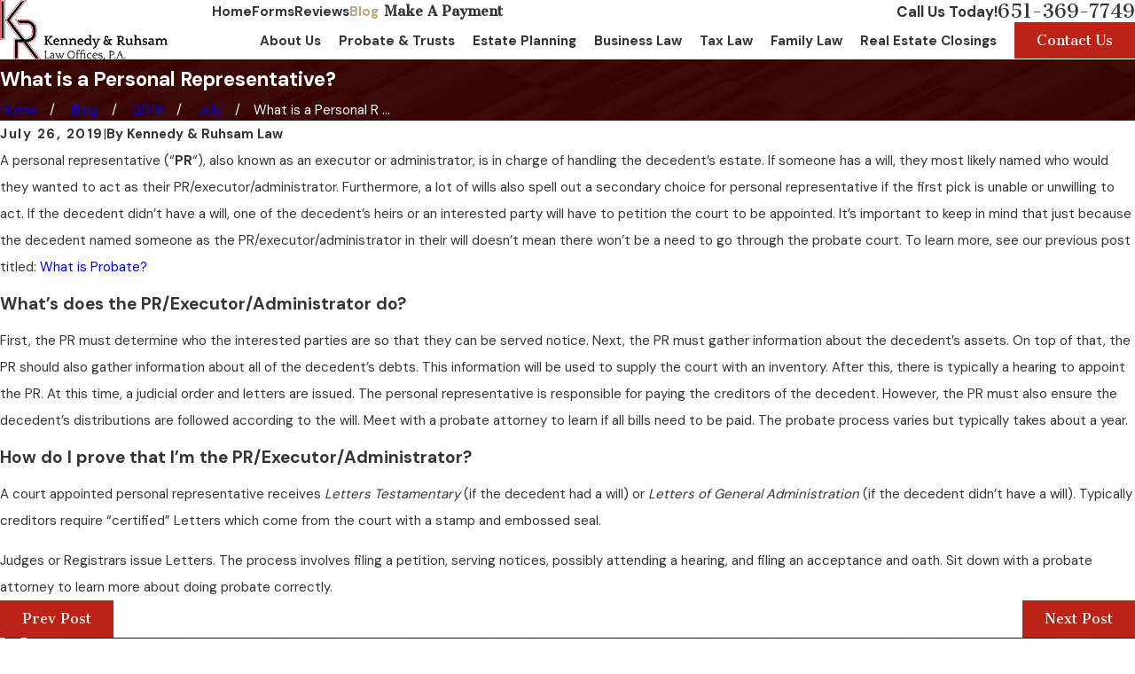

--- FILE ---
content_type: image/svg+xml; charset=utf-8
request_url: https://www.mpkennedylaw.com/cms/svg/site/6kh9houcju6.24.2601151631519.svg
body_size: 12623
content:
<?xml version="1.0" encoding="UTF-8" standalone="no"?>
<svg xmlns="http://www.w3.org/2000/svg" viewBox="0 0 24 24">
<style>
	g path { stroke: none; }
	g.root { display: none; }
	g.root:target { display: inline; }
	g line { stroke: black; }
	g circle { stroke: black; }
	g polyline { stroke: black; }
</style>
<g class="root" id="arrow_down" data-name="arrow down">
	<path d="M13.006 18.316l10.823-10.823a1.217 1.217 0 0 0-1.668-1.668l-10.006 10.006l-10.006-10.006A1.234 1.234 5.402 0 0 0.399 5.642a1.201 1.201 0 0 0-0.117 1.668A0.384 0.384 5.402 0 0 0.399 7.476L11.289 18.316a1.234 1.234 0 0 0 1.668 0Z" />
</g>
<g class="root" id="arrow_left" data-name="arrow-left">
	<path d="M4.82 12.12c0 0.24 0.24 0.48 0.36 0.72L16.69 23.52c0.24 0.36 0.6 0.48 0.96 0.48 0.48 0 0.84-0.12 1.08-0.36 0.48-0.36 0.6-1.2 0.24-1.68 0-0.12-0.12-0.12-0.24-0.24L8.18 12L18.74 2.16c0.48-0.36 0.6-1.2 0.24-1.68 0-0.12-0.12-0.12-0.24-0.24-0.24-0.12-0.6-0.24-1.08-0.24-0.36 0-0.72 0.12-0.96 0.48L5.18 11.16c-0.24 0.24-0.36 0.6-0.36 0.96h0Z" />
</g>
<g class="root" id="arrow_right" data-name="arrow-right">
	<path id="np_arrow_2284437_000000" class="st0" d="M19.184 11.88c0-0.24-0.24-0.48-0.36-0.72L7.305 0.48C7.065 0.12 6.704 0 6.344 0C5.865 0 5.504 0.12 5.264 0.36c-0.48 0.36-0.6 1.2-0.24 1.68c0 0.12 0.12 0.12 0.24 0.24L15.824 12l-10.56 9.84c-0.48 0.36-0.6 1.2-0.24 1.68c0 0.12 0.12 0.12 0.24 0.24C5.504 23.88 5.865 24 6.344 24c0.36 0 0.72-0.12 0.96-0.48l11.52-10.68C19.064 12.6 19.184 12.24 19.184 11.88L19.184 11.88z" />
</g>
<g class="root" id="blog_menu" data-name="blog menu">
	<path d="M16.285 0.001a3.434 3.434 0 0 0-3.304 2.571H0V4.286H12.981a3.409 3.409 0 0 0 6.609 0H24V2.572H19.59A3.434 3.434-1.715 0 0 16.285 0.001Zm0 1.714a1.714 1.714 0 1 1-1.714 1.714A1.702 1.702-1.715 0 1 16.285 1.715ZM7.714 8.572a3.434 3.434 0 0 0-3.304 2.571H0v1.714H4.41a3.409 3.409 0 0 0 6.609 0H24V11.143H11.018A3.434 3.434-1.715 0 0 7.714 8.572Zm0 1.714a1.714 1.714 0 1 1-1.714 1.714A1.702 1.702-1.715 0 1 7.714 10.286Zm8.571 6.857a3.434 3.434 0 0 0-3.304 2.571H0v1.714H12.981a3.409 3.409 0 0 0 6.609 0H24V19.715H19.59A3.434 3.434-1.715 0 0 16.285 17.143Zm0 1.714a1.714 1.714 0 1 1-1.714 1.714A1.702 1.702-1.715 0 1 16.285 18.858Z" />
</g>
<g class="root" id="btn_v2_icon" data-name="btn v2 icon">
	<path d="M0.294 11.149a1.292 1.292 0 0 0-0.293 0.855a1.38 1.38 0 0 0 0.293 0.877a0.95 0.95 0 0 0 0.731 0.35h19.481l-5.579 6.689a1.292 1.292 0 0 0-0.292 0.855a1.38 1.38 0 0 0 0.292 0.877a0.95 0.95 0 0 0 0.731 0.35a0.897 0.897 0 0 0 0.713-0.35l7.317-8.774a1.328 1.328 0 0 0 0.311-0.877a1.244 1.244 0 0 0-0.311-0.855l-7.317-8.774a0.88 0.88 0 0 0-0.713-0.373a0.929 0.929 0 0 0-0.731 0.373a1.292 1.292 0 0 0-0.292 0.855a1.38 1.38 0 0 0 0.292 0.877l5.579 6.667H1.025a0.929 0.929 0 0 0-0.731 0.373Z" />
</g>
<g class="root" id="close" data-name="close">
	<path d="M1.285 0.002A1.498 1.498 0.012 0 0 0.012 1.5a1.498 1.498 0 0 0 0.434 0.884L10.019 11.986L0.447 21.604a1.408 1.408 0 0 0 0 1.992a1.393 1.393 0 0 0 1.962 0L11.996 14.009l9.572 9.587a1.498 1.498 0 0 0 2.007 0a1.408 1.408 0 0 0 0-1.992L14.034 11.986l9.587-9.587A1.423 1.423 0.012 0 0 21.614 0.437L11.996 10.009L2.454 0.437A1.588 1.588 0.012 0 0 1.285 0.002Z" />
</g>
<g class="root" id="excellence" data-name="excellence">
	<path fill-rule="evenodd" d="M19.746 17.883C17.408 17.883 15.505 15.994 15.505 13.672C15.505 13.478 15.664 13.32 15.86 13.32L17.608 13.32L18.85 8.618L18.491 8.618C18.439 8.618 18.387 8.606 18.34 8.584L13.419 6.364L13.419 21.491L15.86 21.491C16.056 21.491 16.276 21.703 16.276 21.843L16.276 23.272L23.385 23.272C23.581 23.272 23.74 23.492 23.74 23.624C23.74 23.819 23.581 23.977 23.385 23.977L15.861 23.977L8.127 23.977L4.431 23.977C4.21 23.977 4.051 23.819 4.051 23.624C4.051 23.492 4.21 23.272 4.431 23.272L7.772 23.272L7.772 21.843C7.772 21.703 7.931 21.491 8.127 21.491L10.486 21.491L10.486 9.226C10.486 9.031 10.645 8.873 10.841 8.873C11.037 8.873 11.196 9.031 11.196 9.226L11.196 21.491L12.709 21.491L12.709 6.083L11.196 6.083L11.196 6.998C11.196 7.192 11.037 7.35 10.841 7.35C10.645 7.35 10.486 7.192 10.486 6.998L10.486 6.364L5.565 8.584C5.517 8.606 5.465 8.618 5.413 8.618L5.136 8.618L6.441 13.32L8.126 13.32C8.323 13.32 8.482 13.478 8.482 13.672C8.482 15.994 6.579 17.883 4.24 17.883C1.902 17.883 0.066 15.994 0.01 13.672C0.01 13.478 0.158 13.32 0.354 13.32L2.102 13.32L3.345 8.618L1.829 8.618C1.7 8.618 1.581 8.548 1.518 8.469C1.456 8.324 1.46 8.187 1.528 8.078L2.241 6.949C2.372 6.784 2.564 6.734 2.731 6.838C2.897 7.016 2.947 7.159 2.843 7.324L2.471 7.913L5.334 7.913L10.771 5.411C10.692 5.41 10.694 5.411 10.696 5.41C10.741 5.39 10.789 5.378 10.841 5.378L13.064 5.378C13.116 5.378 13.164 5.39 13.209 5.41C13.257 5.411 13.237 5.41 13.257 5.411L18.571 7.913L21.434 7.913L21.062 7.324C20.958 7.159 21.008 7.016 21.193 6.838C21.34 6.734 21.559 6.784 21.664 6.949L22.376 8.078C22.445 8.187 22.449 8.324 22.386 8.469C22.324 8.548 22.214 8.618 22.076 8.618L20.642 8.618L21.884 13.32L23.632 13.32C23.828 13.32 24.01 13.478 24.01 13.672C24.01 15.994 22.085 17.883 19.746 17.883ZM2.377 14.025C2.377 14.025 2.376 14.025 2.375 14.025L0.727 14.025C0.905 15.793 2.413 17.178 4.24 17.178C6.068 17.178 7.575 15.793 7.754 14.025L6.106 14.025C6.105 14.025 6.105 14.025 6.104 14.025C6.104 14.025 6.104 14.025 6.103 14.025L2.378 14.025C2.378 14.025 2.377 14.025 2.377 14.025ZM4.079 8.618L2.837 13.32L5.644 13.32L4.402 8.618L4.079 8.618ZM13.064 22.196L10.841 22.196L8.482 22.196L8.482 23.272L15.505 23.272L15.505 22.196L13.064 22.196ZM19.908 8.618L19.618 8.618L18.343 13.32L21.15 13.32L19.908 8.618ZM21.612 14.025C21.612 14.025 21.611 14.025 21.611 14.025C21.61 14.025 21.61 14.025 21.609 14.025L17.884 14.025C17.884 14.025 17.883 14.025 17.883 14.025C17.883 14.025 17.882 14.025 17.881 14.025L16.233 14.025C16.412 15.793 17.919 17.178 19.747 17.178C21.574 17.178 23.081 15.793 23.26 14.025L21.612 14.025ZM18.979 7.489C18.92 7.489 18.86 7.474 18.805 7.444L12.999 4.191L10.899 4.195L5.1 7.444C4.93 7.539 4.713 7.479 4.617 7.327C4.521 7.14 4.581 6.925 4.752 6.83L10.305 3.718L9.783 1.935C9.743 1.799 9.789 1.652 9.9 1.563L11.729 0.088C11.859 0.017 12.046 0.017 12.177 0.088L14.005 1.563C14.116 1.652 14.162 1.799 14.122 1.935L13.6 3.718L19.154 6.83C19.325 6.925 19.385 7.14 19.289 7.327C19.223 7.425 19.103 7.489 18.979 7.489ZM11.952 0.816L10.531 1.963L10.977 3.486L12.929 3.486L13.375 1.963L11.952 0.816ZM0.52 23.272L2.542 23.272C2.738 23.272 2.897 23.492 2.897 23.624C2.897 23.819 2.738 23.977 2.542 23.977L0.52 23.977C0.324 23.977 0.165 23.819 0.165 23.624C0.165 23.492 0.324 23.272 0.52 23.272Z" />
</g>
<g class="root" id="experience" data-name="experience">
	<path fill-rule="evenodd" d="M23.784 23.405L22.973 23.405L14.501 23.405L14.501 23.405L6.042 23.405L3.444 23.405C3.279 23.405 3.145 23.27 3.145 23.104C3.145 22.938 3.279 22.803 3.444 22.803L5.739 22.803L5.739 19.339C5.739 17.269 6.955 15.386 8.994 14.302C9.859 13.843 10.809 13.562 11.817 13.468C11.823 13.467 11.829 13.47 11.835 13.469C11.851 13.469 11.866 13.471 11.881 13.473C11.915 13.476 11.922 13.479 11.941 13.486C11.956 13.491 11.97 13.538 11.985 13.506C12.004 13.516 12.021 13.528 12.037 13.542C12.044 13.548 12.053 13.551 12.06 13.558C12.065 13.563 12.066 13.569 12.07 13.574C12.085 13.627 12.164 13.611 12.106 13.631C12.113 13.645 12.121 13.657 12.126 13.672C12.128 13.677 12.131 13.68 12.132 13.719L13.321 17.866L13.419 15.672L12.699 13.844C12.663 13.751 12.675 13.646 12.73 13.564C12.786 13.482 12.878 13.432 12.977 13.432L16.071 13.432C16.174 13.432 16.253 13.482 16.271 13.564C16.327 13.646 16.338 13.751 16.302 13.844L15.582 15.672L15.68 17.866L16.89 13.719C16.903 13.68 16.935 13.677 16.95 13.672C16.88 13.658 16.888 13.645 16.895 13.631C16.906 13.611 16.917 13.627 16.932 13.574C16.936 13.569 16.937 13.563 16.942 13.558C16.948 13.552 16.957 13.549 16.992 13.543C16.981 13.529 16.998 13.516 17.018 13.506C17.032 13.541 17.045 13.491 17.111 13.486C17.08 13.48 17.1 13.476 17.12 13.474C17.136 13.472 17.175 13.469 17.167 13.47C17.172 13.47 17.178 13.468 17.184 13.468C20.65 13.793 23.263 16.317 23.263 19.34L23.263 22.804L23.784 22.804C23.949 22.804 24.092 22.938 24.092 23.104C24.092 23.27 23.949 23.405 23.784 23.405ZM9.273 14.835C7.434 15.812 6.336 17.496 6.336 19.34L6.336 22.804L9.106 22.804L9.106 20.442C9.106 20.276 9.239 20.141 9.404 20.141C9.57 20.141 9.703 20.276 9.703 20.442L9.703 22.804L12.856 22.804L10.013 18.082C9.959 18.01 9.955 17.879 10.005 17.785L10.535 16.785L9.322 16.437C9.22 16.408 9.141 16.326 9.115 16.221C9.089 16.117 9.12 16.007 9.196 15.952L10.958 14.214C10.366 14.348 9.802 14.554 9.273 14.835ZM11.695 14.333L9.984 16.002L11.055 16.343C11.141 16.334 11.212 16.397 11.275 16.48C11.283 16.564 11.279 16.659 11.236 16.739L10.612 17.917L13.555 22.804L13.555 22.804L14.104 22.804L11.695 14.333ZM15.584 14.034L13.417 14.034L13.999 15.51C14.014 15.55 14.021 15.592 14.019 15.635L13.838 19.736L14.501 22.012L15.163 19.736L14.982 15.635C14.98 15.592 14.987 15.55 15.003 15.51L15.584 14.034ZM14.897 22.803L15.446 22.803L18.389 17.917L17.765 16.739C17.723 16.659 17.796 16.564 17.754 16.48C17.789 16.396 17.86 16.333 17.947 16.34L19.017 16.001L17.306 14.333L14.897 22.803ZM22.666 19.34C22.666 16.9 20.734 14.822 18.045 14.216L19.805 15.952C19.881 16.007 19.913 16.117 19.887 16.221C19.861 16.326 19.782 16.408 19.753 16.437L18.524 16.785L18.996 17.785C19.046 17.879 19.043 18.01 18.988 18.082L16.145 22.804L19.298 22.804L19.298 20.442C19.298 20.276 19.432 20.141 19.597 20.141C19.762 20.141 19.896 20.276 19.896 20.442L19.896 22.804L19.896 22.804L22.666 22.804L22.666 19.34ZM14.501 13.139C12.583 13.139 10.984 11.556 10.635 9.506L7.515 9.506C7.629 10.914 8.554 11.671 8.564 11.679C8.665 11.76 8.703 11.897 8.657 12.019C8.614 12.137 8.502 12.215 8.377 12.215C8.373 12.215 8.369 12.214 8.365 12.214C5.39 12.085 4.51 10.445 4.251 9.509L3.423 9.509C1.566 9.509 0.092 7.985 0.092 6.16L0.092 3.326C0.092 1.525 1.567 0.018 3.427 0.018L5.338 0.018C5.503 0.018 5.636 0.153 5.636 0.319C5.636 0.485 5.503 0.619 5.338 0.619L3.427 0.619C1.896 0.619 0.69 1.833 0.69 3.326L0.69 6.16C0.69 7.653 1.896 8.867 3.427 8.867L4.487 8.867C4.629 8.867 4.752 8.968 4.789 9.108C4.94 9.906 5.528 11.206 7.645 11.54C7.294 11.045 6.904 10.251 6.905 9.167C6.905 9.05 7.039 8.867 7.204 8.867L10.573 8.867C10.569 8.783 10.562 8.701 10.562 8.616C10.562 8.572 10.567 8.542 10.568 8.485C10.569 8.481 10.568 8.477 10.569 8.473C10.635 6.046 12.389 4.093 14.501 4.093C14.928 4.093 15.339 4.175 15.725 4.32L15.725 3.326C15.725 1.834 14.519 0.62 13.036 0.62L7.618 0.62C7.452 0.62 7.319 0.485 7.319 0.319C7.319 0.153 7.452 0.018 7.618 0.018L13.036 0.018C14.848 0.018 16.323 1.527 16.323 3.326L16.323 4.61C17.579 5.367 18.439 6.877 18.439 8.616C18.439 11.11 16.672 13.139 14.501 13.139ZM14.501 4.695C12.87 4.695 11.511 6.075 11.22 7.892L11.515 7.676C11.554 7.647 11.601 7.628 11.649 7.622L14.543 7.281L15.368 6.007C15.425 5.922 15.517 5.875 15.626 5.877C15.729 5.881 15.822 5.937 15.873 6.027L16.509 7.14L17.798 8.02C17.552 6.141 16.169 4.695 14.501 4.695ZM16.117 7.682C16.079 7.574 16.048 7.54 16.041 7.536L15.592 6.742L14.961 7.671C14.914 7.741 14.839 7.788 14.755 7.8L11.806 8.207L11.163 8.676C11.19 10.811 12.676 12.538 14.501 12.538C16.298 12.538 17.764 10.862 17.835 8.772L16.117 7.682ZM8.117 2.335L7.825 3.18C7.82 3.258 7.81 3.203 7.804 3.215L9.112 3.733L9.682 3.733C9.68 3.638 9.721 3.545 9.802 3.484C9.98 3.384 10.158 3.412 10.27 3.544L10.45 3.853C10.518 4.02 10.528 4.066 10.478 4.168C10.427 4.27 10.324 4.334 10.211 4.334L9.993 4.334L10.267 5.211L10.699 5.211C10.864 5.211 10.998 5.382 10.998 5.511C10.998 6.259 10.301 6.866 9.446 6.866C8.59 6.866 7.894 6.259 7.894 5.511C7.894 5.382 8.027 5.211 8.193 5.211L8.663 5.211L8.975 4.299L7.247 3.641L7.244 3.641L7.244 7.461L8.519 7.461C8.684 7.461 8.901 7.643 8.901 7.761C8.901 7.927 8.684 8.092 8.519 8.092L5.372 8.092C5.207 8.092 5.073 7.927 5.073 7.761C5.073 7.643 5.207 7.461 5.372 7.461L6.647 7.461L6.647 3.641L6.644 3.641L4.981 4.299L5.266 5.211L5.698 5.211C5.863 5.211 5.997 5.382 5.997 5.511C5.997 6.259 5.301 6.866 4.445 6.866C3.589 6.866 2.893 6.259 2.893 5.511C2.893 5.382 3.026 5.211 3.242 5.211L3.624 5.211L3.898 4.334L3.68 4.334C3.625 4.334 3.464 4.27 3.413 4.168C3.363 4.066 3.373 4.02 3.441 3.853L3.671 3.544C3.77 3.412 3.958 3.384 4.09 3.484C4.17 3.545 4.211 3.638 4.209 3.733L4.792 3.733L6.088 3.215C6.082 3.203 6.071 3.258 6.067 3.18L5.775 2.335C5.73 2.207 5.777 2.087 5.889 1.988L6.778 1.38C6.879 1.311 7.013 1.311 7.114 1.38L8.002 1.988C8.115 2.087 8.24 2.207 8.117 2.335ZM9.446 4.587L9.252 5.211L9.64 5.211L9.446 4.587ZM8.846 5.832C8.845 5.832 8.845 5.832 8.845 5.832C8.845 5.832 8.844 5.832 8.844 5.832L8.571 5.832C8.746 6.078 9.055 6.265 9.446 6.265C9.837 6.265 10.174 6.078 10.321 5.832L10.048 5.832C10.048 5.832 10.047 5.832 10.047 5.832C10.047 5.832 10.047 5.832 10.046 5.832L8.846 5.832ZM4.445 4.588L4.251 5.211L4.639 5.211L4.445 4.588ZM3.868 5.832C3.864 5.832 3.862 5.832 3.859 5.832C3.856 5.832 3.853 5.832 3.917 5.832L3.649 5.832C3.717 6.078 4.054 6.265 4.445 6.265C4.836 6.265 5.173 6.078 5.32 5.832L5.047 5.832C5.047 5.832 5.046 5.832 5.046 5.832C5.046 5.832 5.045 5.832 5.045 5.832L3.868 5.832ZM6.945 1.993L6.414 2.356L6.554 2.76L7.337 2.76L7.477 2.356L6.945 1.993ZM0.39 22.804L1.569 22.804C1.734 22.804 1.867 22.938 1.867 23.104C1.867 23.27 1.734 23.405 1.569 23.405L0.39 23.405C0.225 23.405 0.092 23.27 0.092 23.104C0.092 22.938 0.225 22.804 0.39 22.804Z" />
</g>
<g class="root" id="flair" data-name="flair">
	<path d="M16.937 11.269a8.866 8.866 0 0 0-7.546-1.716c-3.508 0.815-5.543 3.758-9.391 3.481 6.073 2.031 10.955-4.416 16.936-1.765Zm-2.731 0.47a8.868 8.868 0 0 0-7.218 2.79c5.533-3.489 11.297 2.185 17.013-0.703-3.767 0.83-6.205-1.789-9.795-2.087Z" />
</g>
<g class="root" id="law_first" data-name="law-first">
	<path fill-rule="evenodd" d="M23.669 20.807L9.915 20.807L8.165 20.807L2.864 20.807C2.702 20.807 2.533 20.659 2.533 20.476C2.533 20.293 2.702 20.144 2.864 20.144L8.165 20.144L9.584 20.144L9.584 18.54L9.443 18.54L0.275 18.54C0.092 18.54 0 18.391 0 18.208C0 18.025 0.092 17.877 0.275 17.877L8.955 17.877L8.715 17.275L0.334 17.275C0.151 17.275 0.003 17.127 0.003 16.944C0.003 16.761 0.151 16.612 0.334 16.612L6.635 16.612L1.619 13.264C1.408 13.046 1.257 12.839 1.192 12.606C1.122 12.356 1.161 12.097 1.299 11.894L1.657 11.368C1.939 10.973 2.537 10.892 2.979 11.193L3.117 11.25L7.065 5.369L6.982 5.312C6.529 5.004 6.386 4.422 6.662 4.017L7.029 3.491C7.289 3.095 7.9 3.158 8.354 3.315L13.561 6.876C14.013 7.184 14.157 7.766 13.881 8.171L13.523 8.698C13.365 8.93 13.102 9.063 12.801 9.063C12.636 9.063 12.383 8.997 12.201 8.873L12.146 8.816L10.958 10.612L11.936 10.785C11.943 10.786 11.948 10.789 11.955 10.79C11.968 10.793 11.981 10.797 11.994 10.802C12.007 10.807 12.02 10.812 12.032 10.819C12.044 10.846 12.055 10.912 12.066 10.839C12.078 10.847 12.089 10.855 12.099 10.865C12.109 10.873 12.159 10.883 12.128 10.893C12.137 10.903 12.146 10.915 12.154 10.927C12.158 10.932 12.163 10.936 12.166 10.942L12.913 12.194L19.581 16.743C19.616 16.762 19.647 16.787 19.673 16.817L20.365 17.653C20.456 17.532 20.589 17.499 20.71 17.547L22.077 18.078C22.171 18.115 22.243 18.192 22.273 18.289C22.303 18.385 22.287 18.49 22.23 18.573L21.161 20.144L23.669 20.144C23.851 20.144 24 20.293 24 20.476C24 20.659 23.851 20.807 23.669 20.807ZM8.518 16.049L8.238 16.576C8.151 16.59 8.138 16.6 8.128 16.612L8.939 16.612C9.075 16.612 9.268 16.695 9.247 16.821L9.726 17.877L9.915 17.877C10.098 17.877 10.246 18.025 10.246 18.208L10.246 20.144L19.956 20.144L19.373 19.58C19.281 19.428 19.265 19.267 19.321 19.147L18.325 18.796C18.282 18.781 18.244 18.758 18.211 18.728L11.589 14.21L10.108 13.964C10.102 13.963 10.096 13.96 10.089 13.959C10.075 13.955 10.063 13.951 10.05 13.947C10.037 13.996 10.024 14.002 10.012 13.931C10 13.925 9.988 13.917 9.977 13.91C9.966 13.902 9.955 13.894 10.01 13.885C9.934 13.876 9.925 13.867 9.916 13.856C9.907 13.88 9.898 13.835 9.89 13.823C9.886 13.817 9.881 13.813 9.878 13.808L9.337 12.922L8.114 14.75L8.198 14.754C8.409 14.897 8.56 15.105 8.648 15.338C8.695 15.588 8.656 15.847 8.518 16.049ZM2.975 11.984L2.973 11.984L2.606 11.74C2.536 11.692 2.455 11.666 2.379 11.666C2.342 11.666 2.251 11.686 2.205 11.742L1.846 12.268C1.809 12.323 1.82 12.391 1.83 12.502C1.853 12.508 1.912 12.587 1.992 12.642L7.244 16.226C7.282 16.251 7.363 16.278 7.439 16.278C7.476 16.278 7.567 16.27 7.613 16.216L8.049 15.676C8.009 15.62 7.998 15.552 7.988 15.516C7.986 15.435 7.906 15.406 7.825 15.302L4.505 13.036L2.975 11.984ZM12.574 8.325C12.645 8.408 12.726 8.4 12.802 8.4C12.838 8.4 12.929 8.392 12.975 8.324L13.334 7.798C13.394 7.747 13.427 7.534 13.188 7.424L8.023 3.863C7.898 3.815 7.817 3.788 7.741 3.788C7.704 3.788 7.614 3.796 7.567 3.864L7.217 4.39C7.149 4.479 7.194 4.654 7.355 4.764L12.574 8.325ZM11.62 8.474L7.598 5.765L3.61 11.623L4.627 12.317L7.567 14.323L11.62 8.474ZM10.483 11.216L9.748 12.296L10.181 13.022L11.316 11.354L10.483 11.216ZM19.205 17.289L12.583 12.771C12.51 12.748 12.444 12.702 12.47 12.634L11.863 11.727L10.728 13.395L11.769 13.644C11.817 13.575 11.862 13.593 11.901 13.621L18.598 18.266L19.699 18.577L19.971 18.177L19.205 17.289ZM21.448 18.545L20.716 18.26L20.039 19.255L20.571 19.833L21.448 18.545ZM0.334 20.144L1.101 20.144C1.284 20.144 1.432 20.292 1.432 20.475C1.432 20.658 1.284 20.807 1.101 20.807L0.334 20.807C0.151 20.807 0.003 20.658 0.003 20.475C0.003 20.292 0.151 20.144 0.334 20.144Z" />
</g>
<g class="root" id="menu" data-name="menu">
	<path d="M0 2.634v2.927H24v-2.927Zm0 7.902v2.927H24V10.537Zm0 7.902v2.927H24v-2.927Z" />
</g>
<g class="root" id="phone" data-name="phone">
	<path d="M6.407 0.948L8.464 5.07a1.715 1.715 0 0 1-0.322 1.98c-0.56 0.56-1.208 1.208-1.664 1.673a1.709 1.709 0 0 0-0.295 2.01l0.013 0.023a20.558 20.558 0 0 0 3.12 3.952a20.6 20.6 0 0 0 3.926 3.108l0.026 0.016a1.713 1.713 0 0 0 2.014-0.304l1.667-1.667a1.715 1.715 0 0 1 1.98-0.322l4.121 2.06a1.715 1.715 0 0 1 0.948 1.533V22.282A1.712 1.712-7.494 0 1 21.83 23.938a32.41 32.41 0 0 1-13.996-7.764A32.422 32.422-7.494 0 1 0.065 2.173A1.712 1.712-7.494 0 1 1.722 0h3.152a1.715 1.715 0 0 1 1.533 0.948Z" />
</g>
<g class="root" id="plus" data-name="plus">
	<path d="M0.215 11.264c-0.323 0.44-0.279 1.056 0.117 1.437 0.198 0.154 0.432 0.235 0.682 0.235l9.94 0.015l0.022 9.947c0 0.572 0.462 1.034 1.034 1.034h0c0.557 0 1.012-0.454 1.019-1.019V12.971H22.959c0.564-0.022 1.012-0.469 1.041-1.034 0-0.572-0.462-1.034-1.034-1.034h0l-9.932-0.037V0.928c-0.103-0.564-0.645-0.946-1.209-0.843-0.44 0.081-0.777 0.425-0.843 0.865l-0.022 9.947l-9.91-0.015c-0.315 0.007-0.616 0.147-0.828 0.381Z" />
</g>
<g class="root" id="review" data-name="review">
	<path d="M24 2.675H0v15.727H14.986l2.632 2.922v-2.922h6.38Zm-14.961 9.34h-2.661v-2.953h2.661Zm4.292 0h-2.661v-2.953h2.661Zm4.292 0h-2.661v-2.953h2.661Z" />
</g>
<g class="root" id="scroll_left" data-name="scroll-left">
	<path d="M24 24V0H0V24H24ZM6.365 11.578h0l3.528-4.229c0.082-0.106 0.211-0.168 0.346-0.168 0.134 0 0.264 0.062 0.35 0.168 0.096 0.12 0.144 0.269 0.139 0.422 0 0.149-0.048 0.298-0.139 0.413l-2.688 3.226h9.394c0.134 0 0.264 0.062 0.35 0.168 0.096 0.12 0.144 0.269 0.144 0.422 0 0.149-0.048 0.298-0.144 0.413-0.082 0.11-0.211 0.178-0.35 0.182H7.901l2.688 3.216c0.096 0.12 0.144 0.269 0.139 0.422 0 0.149-0.048 0.298-0.139 0.413-0.082 0.11-0.211 0.178-0.35 0.182-0.139 0-0.264-0.067-0.346-0.182l-3.528-4.229c-0.101-0.115-0.154-0.259-0.149-0.413 0-0.154 0.053-0.307 0.149-0.422Z" />
</g>
<g class="root" id="scroll_right" data-name="scroll-right">
	<path d="M0 0V24H24V0ZM17.635 12.423h0l-3.527 4.23a0.432 0.432 0 0 1-0.344 0.169a0.457 0.457 0 0 1-0.352-0.169a0.666 0.666 0 0 1-0.141-0.422a0.624 0.624 0 0 1 0.141-0.413l2.688-3.225H6.708a0.457 0.457 0 0 1-0.351-0.169a0.668 0.668 0 0 1-0.144-0.422a0.624 0.624 0 0 1 0.144-0.413a0.447 0.447 0 0 1 0.351-0.18H16.099l-2.688-3.216a0.66 0.66 0 0 1-0.14-0.422a0.624 0.624 0 0 1 0.14-0.413a0.447 0.447 0 0 1 0.351-0.18a0.423 0.423 0 0 1 0.344 0.18l3.528 4.23a0.603 0.603 0 0 1 0.15 0.413A0.643 0.643 0 0 1 17.635 12.423Z" />
</g>
<g class="root" id="search" data-name="search">
	<path d="M2.771 8.945a6.153 6.153 0 1 1 1.802 4.376A5.954 5.954-858.836 0 1 2.771 8.945Zm13.317 6.177l-0.384-0.384a8.546 8.546 0 0 0 2.124-5.792a8.69 8.69 0 0 0-2.574-6.338a8.524 8.524 0 0 0-6.306-2.606a8.9 8.9 0 0 0-8.947 8.945a8.521 8.521 0 0 0 2.607 6.306a8.681 8.681 0 0 0 6.338 2.574a8.546 8.546 0 0 0 5.792-2.123l0.384 0.384v1.094l6.818 6.818l2.06-2.06l-6.818-6.818Z" />
</g>
<g class="root" id="side_nav_arrow" data-name="side-nav-arrow">
	<path d="M11.995 24c0.204-0.011 0.397-0.097 0.547-0.225l6.802-6.394c0.322-0.3 0.333-0.805 0.032-1.127-0.311-0.311-0.805-0.322-1.127-0.032l-5.45 5.139V0.805c0-0.44-0.354-0.805-0.805-0.805s-0.805 0.354-0.805 0.805V21.35L5.751 16.211c-0.333-0.29-0.815-0.268-1.127 0.032-0.3 0.322-0.29 0.826 0.032 1.127l6.791 6.394c0.139 0.15 0.343 0.236 0.547 0.225h0Z" />
</g>
<g class="root" id="star" data-name="star">
	<polygon points="12 18.1 19.4 23.5 16.6 14.7 24 9.5 15 9.5 12 0.5 9 9.5 0 9.5 7.4 14.7 4.6 23.5" xmlns="http://www.w3.org/2000/svg" />
</g>
<g class="root" id="trust" data-name="trust">
	<path fill-rule="evenodd" d="M4.347 13.963C4.306 13.963 4.264 13.955 4.272 13.939C4.054 13.87 3.971 13.675 4.113 13.558L4.802 11.581C4.871 11.41 5.082 11.327 5.233 11.395C5.403 11.463 5.486 11.658 5.418 11.829L4.654 13.752C4.686 13.883 4.478 13.963 4.347 13.963ZM23.758 23.225L5.638 23.225C5.455 23.225 5.306 23.075 5.306 22.891C5.306 22.706 5.455 22.557 5.638 22.557L11.388 22.557L11.353 21.854L11.298 21.047C11.172 20.978 11.056 20.9 10.946 20.892L2.673 17.884C2.247 17.732 1.912 17.496 1.753 17.086C1.636 16.824 1.626 16.543 1.724 16.295L7.893 0.786C8.131 0.154 8.993-0.181 9.675 0.17L22.213 4.66C22.298 4.728 22.367 4.755 22.419 4.838C22.442 4.922 22.444 5.017 22.468 5.101L18.445 14.957C18.393 15.087 18.268 15.166 18.137 15.166C18.142 15.166 18.054 15.158 18.013 15.141C17.844 15.072 17.762 14.877 17.831 14.706L21.666 5.174L9.799 0.908L6.582 8.896C6.515 9.068 6.321 9.151 6.152 9.083C5.982 9.014 5.899 8.894 5.967 8.648L9.109 0.733C8.849 0.723 8.574 0.839 8.509 1.002L2.708 15.617C2.959 15.588 3.233 15.615 3.506 15.712L9.358 17.808L8.732 14.809C8.68 14.471 8.731 14.21 8.878 13.992C9.031 13.762 9.269 13.608 9.547 13.556C10.01 13.472 10.448 13.701 10.649 14.075L10.557 11.214C10.491 10.956 10.581 10.706 10.756 10.511C10.916 10.333 11.131 10.287 11.368 10.188L11.97 8.672L10.136 8.015C10.051 7.984 9.982 7.92 10.021 7.837C9.907 7.755 9.905 7.66 9.965 7.576L10.697 5.667C10.763 5.5 10.948 5.417 11.115 5.476L12.974 6.141L13.637 4.473C13.703 4.306 13.888 4.262 14.055 4.282L16.065 5.002C16.15 5.032 16.243 5.096 16.256 5.179C16.293 5.262 16.295 5.357 16.262 5.481L15.609 7.085L17.521 7.742C17.538 7.772 17.598 7.836 17.635 7.919C17.672 8.002 17.674 8.097 17.64 8.181L16.883 10.09C16.816 10.257 16.631 10.341 16.464 10.281L14.605 9.615L14.431 10.055C14.92 10.112 15.307 10.511 15.332 10.989L15.338 11.107C15.45 11.06 15.572 11.032 15.699 11.026L15.794 11.025C16.296 11.025 16.746 11.485 16.773 11.971L17.09 18.241C17.163 19.492 17.02 20.661 16.932 21.26L17.22 21.247C17.392 21.238 17.541 21.364 17.563 21.536L17.701 22.557L23.758 22.557C23.941 22.557 24.09 22.706 24.09 22.891C24.09 23.075 23.941 23.225 23.758 23.225ZM3.308 16.342C2.838 16.182 2.428 16.32 2.339 16.544C2.308 16.624 2.314 16.714 2.357 16.811C2.476 16.998 2.641 17.164 2.893 17.318L10.043 19.849C9.708 19.246 9.594 18.74 9.521 18.597C9.498 18.635 9.549 18.559 9.453 18.551L3.308 16.342ZM14.527 8.878L16.386 9.544L16.897 8.316L15.063 7.653C14.977 7.568 14.949 7.55 14.871 7.421C14.834 7.338 14.832 7.244 14.866 7.159L15.518 5.516L14.134 5.02L13.471 6.688C13.479 6.855 13.25 6.966 13.053 6.879L11.194 6.214L10.683 7.523L12.517 8.184C12.602 8.189 12.671 8.286 12.709 8.335C12.746 8.418 12.748 8.513 12.714 8.597L12.341 9.538C12.488 9.449 12.673 9.393 12.834 9.384L12.882 9.383C13.269 9.383 13.603 9.592 13.778 9.9L14.108 9.069C14.175 8.902 14.36 8.881 14.527 8.878ZM16.43 18.277L16.112 12.083C16.103 11.832 16.02 11.695 15.762 11.695C15.626 11.7 15.532 11.743 15.466 11.874C15.41 11.879 15.461 11.957 15.385 12.036L15.552 15.316C15.626 15.5 15.42 15.689 15.237 15.667C15.232 15.667 15.226 15.667 15.22 15.667C15.045 15.667 14.898 15.529 14.889 15.35L14.783 12.07L14.783 12.07L14.67 11.025C14.661 10.85 14.502 10.714 14.307 10.714C14.184 10.719 14.09 10.762 14.024 10.835C13.982 10.897 13.94 11.046 13.944 11.054L14.239 15.439C14.172 15.594 14.031 15.721 13.848 15.73C13.843 15.73 13.837 15.73 13.831 15.73C13.656 15.73 13.509 15.592 13.522 15.413L13.281 11.088C13.281 11.087 13.281 11.086 13.281 11.086L13.245 10.364C13.236 10.189 13.077 10.053 12.882 10.053C12.759 10.058 12.664 10.101 12.599 10.174C12.543 10.236 12.514 10.343 12.518 10.393L12.555 11.115C12.555 11.116 12.555 11.116 12.555 11.117L12.774 15.442C12.783 15.626 12.643 15.784 12.46 15.793C12.454 15.793 12.448 15.793 12.442 15.793C12.267 15.793 12.12 15.663 12.112 15.476L11.893 11.151C11.884 11.056 11.792 10.839 11.567 10.839C11.407 10.844 11.312 10.887 11.247 10.961C11.191 11.023 11.232 11.101 11.166 11.18L11.417 16.118C11.422 16.233 11.37 16.342 11.277 16.449L11.003 16.603C10.912 16.668 10.794 16.683 10.727 16.641C10.586 16.674 10.51 16.508 10.487 16.397L10.096 14.475C10.061 14.299 9.87 14.176 9.666 14.214C9.6 14.233 9.48 14.287 9.427 14.366C9.394 14.414 9.36 14.492 9.455 14.593L10.094 18.169C10.103 18.119 10.11 18.139 10.114 18.159L10.155 18.362C10.158 18.41 10.509 19.99 11.752 20.566C11.864 20.579 11.939 20.688 11.948 20.829L11.993 21.488L16.257 21.293C16.337 20.776 16.494 19.555 16.43 18.277ZM16.948 21.929L12.031 22.153L12.052 22.557L17.032 22.557L16.948 21.929ZM2.954 22.891C2.954 23.075 2.806 23.225 2.622 23.225L0.421 23.225C0.238 23.225 0.09 23.075 0.09 22.891C0.09 22.706 0.238 22.557 0.421 22.557L2.622 22.557C2.805 22.557 2.954 22.706 2.954 22.891Z" />
</g>
</svg>